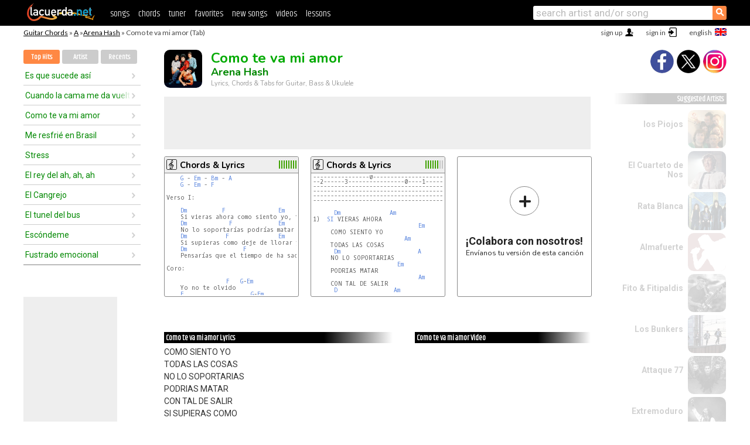

--- FILE ---
content_type: text/html; charset=UTF-8
request_url: https://chords.lacuerda.net/arena_hash/como_te_va_mi_amor
body_size: 17787
content:
<!DOCTYPE HTML PUBLIC "-//W3C//DTD HTML 4.01 Transitional//EN" "http://www.w3.org/TR/html4/loose.dtd">
<HTML lang='en'>
<HEAD>
<META HTTP-EQUIV="Content-Language" CONTENT="en">
<META HTTP-EQUIV="Content-Type" CONTENT="text/html; charset=UTF-8">
<META HTTP-EQUIV="Content-Script-Type" CONTENT="text/javascript">
<meta name="viewport" content="width=device-width, initial-scale=1.0">
<META NAME="description" CONTENT="Chords of Como te va mi amor, Arena Hash: Guitar Tabs & Chords.">
<META NAME="keywords" CONTENT="como te va mi amor arena hash, como te va mi amor arena hash chords, lyrics, tab, guitar, bass, ukulele">
<META NAME="date" CONTENT="2026-01-14">
<TITLE>COMO TE VA MI AMOR: Chords & Lyrics for guitar, ukulele, bass & piano</TITLE>
<link rel='dns-prefetch' href='https://cdn.lacuerda.net'>
<link rel='dns-prefetch' href='https://www.googletagmanager.com'>
<link rel='dns-prefetch' href='https://fonts.googleapis.com'>
<link rel='dns-prefetch' href='https://fonts.gstatic.com'>
<link rel='dns-prefetch' href='https://cdn.insurads.com'>

<link rel='apple-touch-icon' href='//cdn.lacuerda.net/IMG/lc-favicon-196.png'>
<link rel='icon' href='//cdn.lacuerda.net/IMG/lc-favicon-32.png' type='image/png' sizes='32x32'/>
<link rel='icon' href='//cdn.lacuerda.net/IMG/lc-favicon-192.png' type='image/png' sizes='192x192'/>
<script src="//cdn.lacuerda.net/UTIL/mainJS.js"></script>
<script src='//cdn.lacuerda.net/ARCH/arch.js'></script>
<script src='/LANG/mainJSpatch.php?lang=EN'></script>
<script>
if (decodeURI(DO.cookie).indexOf('lc_stats=1') != -1 || 3 != 1) ADS('https://www.googletagmanager.com/gtag/js?id=UA-8916411-3');
window.dataLayer = window.dataLayer || []; function gtag(){dataLayer.push(arguments);} gtag('js', new Date());
gtag('config', 'UA-8916411-3', {'cookie_domain':'.lacuerda.net'});
var myAds = [{adu:'/37756251/728top', sz:[728, 90], id:'div-gpt-ad-1430236222398-0'}, {adu:'/37756251/160ros', sz:[160,600], id:'div-gpt-ad-1430236222398-1'}, {adu:'/37756251/300bot', sz:[300,250], id:'div-gpt-ad-1430236222398-2'}]; 

function tOpen(v) { ff = 'arena_hash/como_te_va_mi_amor';sOpen(ff,v); } banTxtExp='Arena Hash'; movilVer='r=aren001';
</script>
<script async='async' src='https://www.googletagservices.com/tag/js/gpt.js'></script>
<script async='async' src="//acordes.lacuerda.net/UTIL/pb.js"></script>
<script async='async' src="//acordes.lacuerda.net/UTIL/pb_imp.js"></script>
<script async src="https://cdn.insurads.com/bootstrap/55QXK4XS.js"></script>


<LINK href="//acordes.lacuerda.net/UTIL/estilo.css" rel="stylesheet" type="text/css">
<meta property="og:site_name" content="LaCuerda.net" />
<meta property="og:type" content="website" />
<meta property="og:image" content="https://lacuerda.net/Promo/lcicon.gif" />
<meta property="og:url" content="https://chords.lacuerda.net/arena_hash/como_te_va_mi_amor" />
<meta property="og:title" content="COMO TE VA MI AMOR: Chords & Lyrics for guitar, ukulele, bass & piano" />
<script type="application/ld+json">
{"@context":"http://schema.org","@type":"MusicRecording","byArtist": { "@context":"http://schema.org", "@type":"MusicGroup", "name":"Arena Hash", "url":"https://chords.lacuerda.net/arena_hash/" },
"name":"Como te va mi amor", "url":"https://chords.lacuerda.net/arena_hash/como_te_va_mi_amor",
"description":"Chords of Como te va mi amor, Arena Hash: Guitar Tabs & Chords.",
"datePublished":"2026-01-14", "dateModified":"2026-01-14"}
</script>
<script type="application/ld+json">
{ "@context":"http://schema.org", "@type":"CreativeWork", "name":"Como te va mi amor" }
</script>
<script type="application/ld+json">
{ "@context": "http://schema.org", "@type": "BreadcrumbList", "itemListElement": [ 
  { "@type": "ListItem", "position": 1, "item": { "@id": "https://chords.lacuerda.net/tabs/a/", "name": "A" } },
  { "@type": "ListItem", "position": 2, "item": { "@id": "https://chords.lacuerda.net/arena_hash/", "name": "Arena Hash" } },
  { "@type": "ListItem", "position": 3, "item": { "@id": "https://chords.lacuerda.net/arena_hash/como_te_va_mi_amor", "name": "Como te va mi amor" }}
]}
</script>
<link rel='canonical' href='https://acordes.lacuerda.net/arena_hash/como_te_va_mi_amor' />
<link rel='alternate' hreflang='es' href='https://acordes.lacuerda.net/arena_hash/como_te_va_mi_amor' />
<link rel='alternate' hreflang='en' href='https://chords.lacuerda.net/arena_hash/como_te_va_mi_amor' />
<link rel='alternate' hreflang='pt' href='https://cifras.lacuerda.net/arena_hash/como_te_va_mi_amor' />
<script src="//lacuerda.net/UTIL/cal.php?c=aren001"></script>
<script>function rLaunch() { if (typeof(rLoaded) == 'undefined') setTimeout('rLaunch()', 50); else rLoaded(); }</script>
<meta property="og:description" content="COMO SIENTO YO      TODAS LAS COSAS      NO LO SOPORTARIAS      PODRIAS MATAR      CON TAL DE SALIR      SI SUPIERAS COMO      DEJE DE LLORAR      Y R" />  <style>#ban728 { border:0 }#r_main td.c2 a { font-size:14px }#r_main td.c2 div { font-size:14px }</style>
</HEAD>

<BODY onload="; bidStart();">
<div id='mTopCont'></div>
<div id='mMask' style='display:none'></div>
<div id='mHead'>
	<div class='mhTit' ><a href='/tabs/'>Guitar Chords</a> &raquo <a href=/tabs/a/>A</a> &raquo;<a href=/arena_hash/>Arena Hash</a> &raquo; Como te va mi amor (Tab)</div>
</div>
<script>mShTop();</script>
<div id='mCols'><div id='mLeft'>
<div id='mlMenu'>
<div class='mlTit tlTit'>
<a id='mlOpt1' class='sel' href='javascript:showPops()'>Top Hits</a>
<a id='mlOpt2' href='javascript:bandList("arena_hash", 0)'>Artist</a>
<a id='mlOpt3' href='javascript:listHist()'>Recents</a>
</div>
<div id='tNav' class='tNav'><div class='rList'><ul><li onclick='w.location="es_que_sucede_asi"'><a href='es_que_sucede_asi'>Es que sucede así</a></li><li onclick='w.location="cuando_la_cama_me_da_vueltas"'><a href='cuando_la_cama_me_da_vueltas'>Cuando la cama me da vueltas</a></li><li onclick='w.location="como_te_va_mi_amor"'><a href='como_te_va_mi_amor'>Como te va mi amor</a></li><li onclick='w.location="me_resfrie_en_brasil"'><a href='me_resfrie_en_brasil'>Me resfrié en Brasil</a></li><li onclick='w.location="stress"'><a href='stress'>Stress</a></li><li onclick='w.location="el_rey_del_ah_ah_ah"'><a href='el_rey_del_ah_ah_ah'>El rey del ah, ah, ah</a></li><li onclick='w.location="el_cangrejo"'><a href='el_cangrejo'>El Cangrejo</a></li><li onclick='w.location="el_tunel_del_bus"'><a href='el_tunel_del_bus'>El tunel del bus</a></li><li onclick='w.location="escondeme"'><a href='escondeme'>Escóndeme</a></li><li onclick='w.location="fustrado_emocional"'><a href='fustrado_emocional'>Fustrado emocional</a></li></ul></div></div>

<div id=mSwitch style="display:none"></div>
</div>
<div id=ban160><div id='div-gpt-ad-1430236222398-1' style='height:600px; width:160px;'><script>googletag.cmd.push(function() { googletag.display('div-gpt-ad-1430236222398-1'); });</script></div></div><button ontouchstart="aBmark(); return false;" onclick="aBmark()" class=a_bmark>Add LaCuerda to<br>your bookmarks</button></div>

<div class='mBody'>
 
<div id='t_loader' class='rLoader' style='display:none'></div>
<form name=fcol method=get charset='utf-8' action='//lacuerda.net//Evolucion/envio/'><input type=hidden name=status value='P'><input type=hidden name=req_band value='Arena Hash'><input type=hidden name=req_rola value='Como te va mi amor'></form>
<script>fcol=DO.forms.fcol; var mLoginAct = null;function colab(b,r) { if (LC_USER==null || LC_USER == '') { mLoginAct=function() {fcol.submit();}; mLogin(); } else fcol.submit(); }</script>
<img src='//cdn.lacuerda.net/FOTOS/arena_hash.jpg' class='bFoto'><div id=r_head><H1>Como te va mi amor <br><A href="./">Arena Hash</A></H1><H2>Lyrics, Chords & Tabs for Guitar, Bass & Ukulele</H2></div>
<div class=clear></div><div id=ban728><div id='div-gpt-ad-1430236222398-0'><script>googletag.cmd.push(function() { googletag.display('div-gpt-ad-1430236222398-0'); });</script></div></div>
<div id=a_cont><div id='rThumbs' class='rThumbs'><ul>
<li id='liElm2' onclick='tOpen(2)'><div class='rtHead'><div class='tipoIcon tiR'></div><div class='rtLabel'><a href='como_te_va_mi_amor-2.shtml'>Chords & Lyrics</a></div><div id='cal2' class='mCalImg rtMejor'></div></div>
<div class='rtBody'><pre>    <A>G</A> - <A>Em</A> - <A>Bm</A> - <A>A</A>
    <A>G</A> - <A>Em</A> - <A>F</A>

Verso I:

    <A>Dm</A>          <A>F</A>               <A>Em</A>             <A>Am</A>
    Si vieras ahora como siento yo, todas las cosas
    <A>Dm</A>            <A>F</A>             <A>Em</A>               <A>Am</A>
    No lo soportarías podrías matar con tal de salir
    <A>Dm</A>           <A>F</A>              <A>Em</A>                  <A>Am</A>
    Si supieras como deje de llorar y recordar tantas cosas
    <A>Dm</A>                <A>F</A>                     <A>G</A>
    Pensarías que el tiempo de ha sacado de mi

Coro:

                 <A>F</A>   <A>G</A>-<A>Em</A>
    Yo no te olvido
    <A>F</A>                   <A>G</A>-<A>Em</A>
    ¿Cómo te va mi amor?
</pre></div></li>

<li id='liElm1' onclick='tOpen(1)'><div class='rtHead'><div class='tipoIcon tiR'></div><div class='rtLabel'><a href='como_te_va_mi_amor.shtml'>Chords & Lyrics</a></div><div id='cal1' class='mCalImg rtMejor'></div></div>
<div class='rtBody'><pre><em>----------------0-----------------------------------------------------</em>
<em>--2------3----------------0----1-----3------0-----0-------------------</em>
<em>-------------------------------------------------------------2--------</em>
<em>----------------------------------------------------------------------</em>
<em>----------------------------------------------------------------------</em>
<em>----------------------------------------------------------------------</em>

      <A>Dm</A>              <A>Am</A>
1)  <A>SI</A> VIERAS AHORA
                              <A>Em</A>
     COMO SIENTO YO
                          <A>Am</A>
     TODAS LAS COSAS
      <A>Dm</A>                      <A>A </A>
     NO LO SOPORTARIAS
                        <A>Em</A>
     PODRIAS MATAR
                              <A>Am</A>
     CON TAL DE SALIR
      <A>D </A>               <A>Am</A>
</pre></div></li>

<li id='rInvCol' onclick='alert("hola")'><div class='ricPlus'>&plus;</div><em>¡Colabora con nosotros!</em><br>Envíanos tu versión de esta canción</li>
</ul><br clear='all'></div>
<script>vList=[]</script>
<div id=banTxt></div>
</div>
<div id='rLeftCol'>
<div class=a_tit>Como te va mi amor Lyrics</div><div class=rLetra>COMO SIENTO YO<br>
     TODAS LAS COSAS<br>
     NO LO SOPORTARIAS<br>
     PODRIAS MATAR<br>
     CON TAL DE SALIR<br>
     SI SUPIERAS COMO<br>
     DEJE DE LLORAR<br>
     Y RECORDAR TANTAS COSAS<br>
     PENSARIAS QUE <br>
     EL TIEMPO<br>
     TE HA SACADO DE MI.<br>
2)  YO NO TE OLVIDO<br>
                        <br>
                     PRIMERA PARTE<br>
    COMO TE VA MI AMOR?<br>
              <br>
                     SEGUNDA PARTE<br>
    DIME COMO TE VA?       ( REPETIR PRIMERA PARTE )<br>
    COMO TE VA MI AMOR?      ( REPETIR SEGUNDA PARTE )<br>
1)  SIENTO UN GRAN VACIO<br>
     UNA PROFUNDIDAD <br>
     QUE ADORMECE MI MENTE<br>
     ME QUEDO DORMIDO<br>
     DE TANTO PENSAR<br>
     QUE VENGAS A MI<br>
     Y ES QUE NO <br>
     HE ENTENDIDO<br>
     QUE AQUI NO ERES MAS<br>
     QUE BRIOS Y SUENOS<br>
     PORQUE ESTOY PERDIDO<br>
     EN ESTA ANSIEDAD.                ( REPETIR 2 )<br>
     SI ALGUIEN PODRIA <br>
     SACARME DE AQUI<br>
     SI ALGUIEN ME HABLARA<br>
     COMO ME HALBLAS A MI.           ( REPETIR 2 )<br>
     SABES QUE NO<br>
     ME VA BIEN<br>
     Y QUE EN MI HABLAR<br>
     SE NOTA<br>
     QUE NECESITO <br>
     EL PLACER <br>
     DE UNA MUJER PRECIOSA<br>
3)  SI TE PUDIERA SENTIR<br>
     TAN SOLO UNA HORA<br>
     PODRIA HABLAR <br>
     DE AMOR<br>
     MIL HORAS<br>
     MM, DE AMOR<br>
    VAMOS, NO ME MIRES<br>
    MAS, SI LA VERDAD<br>
    ME AFLORA<br>
    ES QUE  YA  NO<br>
    PUEDO MAS<br>
    ME AGOBIA.        ( REPETIR 3 )<br>
    HM, MIL HORAS DE AMOR      ( REPETIR 3 )<br>
    HM, MIL HORAS DE AMOR<br>
    MIL HORAS DE AMOR<br>
    MIL HORAS DE AMOR<br>
    MIL HORAS DE AMOR.<br>
Correcciones de Noel Velarde<br>
(noelmaveflo@hotmail.com)</div><br>
</div>
<div id='rRightCol'>
<div class='a_tit r_vtit'>Como te va mi amor Video</div><center>
<iframe id=ytFrame style="width:300px; height:240px" frameborder=0 allowfullscreen></iframe><script>ytVid = "//www.youtube.com/embed/5tIBnVLZydk"</script><a class='a_rlink r_vrlink' href="//videos.lacuerda.net/arena_hash/como_te_va_mi_amor">[watch more videos]</A><br><br>
<ul class='a_extra r_extra'><li>Extras</li>
<li><A href="https://lacuerda.net/Recursos/acordes/">Guitar Chords</A></li>
<li><A href="https://lacuerda.net/Recursos/afinador/">Afinador de Guitarra</A></li>
<li><A href="https://lacuerda.net/blog.php">Blog de LaCuerda <sup style='color:#a00; font-weight:bold'>¡nuevo!</sup></A></li>
<li><A href="https://lacuerda.net/Recursos/cursoguitarra/">Aprender a tocar Guitarra</A></li>
<li><A href="https://lacuerda.net/Evolucion/">Acordes Guitarra</A></li>
</ul>
</center><ul class='a_extra a_otras'><li>Other songs from Arena Hash</li>
<li><a href=me_resfrie_en_brasil>Me resfrié en Brasil, Arena Hash</A></li>
<li><a href=escondeme>Escóndeme, Arena Hash</A></li>
<li><a href=es_que_sucede_asi>Es que sucede así, Arena Hash</A></li>
<li><a href=stress>Stress, Arena Hash</A></li>
<li><a href=el_cangrejo>El Cangrejo, Arena Hash</A></li>
</ul>
<A class=a_rlink href="/arena_hash/">[see all songs]</A>
</div><br clear=all><br>
<ul class=a_extra>
<li>Other interesting songs</li>
<li><a href=/koly_arce/punto_final>Chords of Punto Final</A></li><li><a href=/kevin_kaarl/viejo_san_lucas>Chords of Viejo San Lucas</A></li><li><a href=/jose_madero/la_herida>Chords of La Herida</A></li><li><a href=/jorge_gutierrez/eres>Chords of Eres</A></li><li><a href=/ibi/el_vive_hoy>Chords of El vive hoy</A></li><li><a href=/heroes_del_silencio/bendecida>Chords of Bendecida</A></li><li><a href=/gonzalo_yaniez/volvemos_a_caer>Chords of Volvemos a caer</A></li><li><a href=/genesis_campos/jesus_es_dios>Chords of Jesús es Dios</A></li><li><a href=/en_espiritu_y_en_verdad/te_seguiremos>Chords of Te Seguiremos</A></li><li><a href=/elevation_worship/tu_lo_puedes_todo>Chords of Tú lo puedes todo</A></li></ul>
<div id='ban300'><div id='div-gpt-ad-1430236222398-2' style='height:250px; width:300px;'><script>googletag.cmd.push(function() { googletag.display('div-gpt-ad-1430236222398-2'); });</script></div></div>
<br clear=all style='height:1px; mrgin:0; padding:0'><center><A class=a_rlink style='display:inline' href="//acordes.lacuerda.net/arena_hash/como_te_va_mi_amor">[Como te va mi amor acordes]</A><A class=a_rlink style='display:inline' href="//cifras.lacuerda.net/arena_hash/como_te_va_mi_amor">[Como te va mi amor cifra]</A></center></div><div id='mRight'>
<div id='mrShare'><div class='shareBut insta' onclick='w.location="//instagram.com/lacuerdanet/"'></div><div class='shareBut tweet' onclick='tShare(1)'></div><div class='shareBut fbook' onclick='tShare(0)'></div></div>
<div class='mrPopList'><div class='a_tit'>Suggested Artists</div><ul>
<li onclick='window.location="/EN/piojos/"'><div><a href='/EN/piojos/'>los Piojos</a></div><img src='//cdn.lacuerda.net/FOTOS/piojos.jpg' class='bFoto'></li>
<li onclick='window.location="/EN/cuarteto_de_nos/"'><div><a href='/EN/cuarteto_de_nos/'>El Cuarteto de Nos</a></div><img src='//cdn.lacuerda.net/FOTOS/cuarteto_de_nos.jpg' class='bFoto'></li>
<li onclick='window.location="/EN/rata_blanca/"'><div><a href='/EN/rata_blanca/'>Rata Blanca</a></div><img src='//cdn.lacuerda.net/FOTOS/rata_blanca.jpg' class='bFoto'></li>
<li onclick='window.location="/EN/almafuerte/"'><div><a href='/EN/almafuerte/'>Almafuerte</a></div><img src='//cdn.lacuerda.net/IMG/artist2.png' class='bFoto bNoFoto' style='opacity:0.6; background:#844'></li>
<li onclick='window.location="/EN/fito__fitipaldis/"'><div><a href='/EN/fito__fitipaldis/'>Fito & Fitipaldis</a></div><img src='//cdn.lacuerda.net/FOTOS/fito__fitipaldis.jpg' class='bFoto'></li>
<li onclick='window.location="/EN/bunkers/"'><div><a href='/EN/bunkers/'>Los Bunkers</a></div><img src='//cdn.lacuerda.net/FOTOS/bunkers.jpg' class='bFoto'></li>
<li onclick='window.location="/EN/attaque_77/"'><div><a href='/EN/attaque_77/'>Attaque 77</a></div><img src='//cdn.lacuerda.net/FOTOS/attaque_77.jpg' class='bFoto'></li>
<li onclick='window.location="/EN/extremoduro/"'><div><a href='/EN/extremoduro/'>Extremoduro</a></div><img src='//cdn.lacuerda.net/FOTOS/extremoduro.jpg' class='bFoto'></li>
<li onclick='window.location="/EN/elefante/"'><div><a href='/EN/elefante/'>Elefante</a></div><img src='//cdn.lacuerda.net/FOTOS/elefante.jpg' class='bFoto'></li>
<li onclick='window.location="/EN/zoe/"'><div><a href='/EN/zoe/'>Zoe</a></div><img src='//cdn.lacuerda.net/FOTOS/zoe.jpg' class='bFoto'></li>
</ul></div>
<script>rLaunch(); aStats('rola')</script>
</div>
</div>
<div id='ban320'>
<div id='div-gpt-ad-1430236222398-3' style='height:50px; width:320px;'><script>googletag.cmd.push(function() { googletag.display('div-gpt-ad-1430236222398-3'); });</script></div></div>
<div id='mBot'>
<b>&copy;</b> LaCuerda<font color=#a0a0a0>.net</font> &middot <a href=//lacuerda.net/Extras/legal.php>legal notice</a> &middot; <a href=//lacuerda.net/Extras/privpol.php>privacy</a> &middot; <a title='Acordes de Guitarra' href='//lacuerda.net/'>es</a>
 &middot; <a title='Guitar Chords' href='//chords.lacuerda.net/'>en</a>
 &middot; <a title='Cifras de Violão' href='//cifras.lacuerda.net/'>pt</a>
 &middot; <a href=//lacuerda.net/Extras/contacto.php>contact us</a></div>
</body></html>
<font style="font-size:8px">DINAMICO</font>


--- FILE ---
content_type: text/html; charset=utf-8
request_url: https://www.google.com/recaptcha/api2/aframe
body_size: 270
content:
<!DOCTYPE HTML><html><head><meta http-equiv="content-type" content="text/html; charset=UTF-8"></head><body><script nonce="JVLJwVPPCZV4j_g-UjLzjw">/** Anti-fraud and anti-abuse applications only. See google.com/recaptcha */ try{var clients={'sodar':'https://pagead2.googlesyndication.com/pagead/sodar?'};window.addEventListener("message",function(a){try{if(a.source===window.parent){var b=JSON.parse(a.data);var c=clients[b['id']];if(c){var d=document.createElement('img');d.src=c+b['params']+'&rc='+(localStorage.getItem("rc::a")?sessionStorage.getItem("rc::b"):"");window.document.body.appendChild(d);sessionStorage.setItem("rc::e",parseInt(sessionStorage.getItem("rc::e")||0)+1);localStorage.setItem("rc::h",'1768400582376');}}}catch(b){}});window.parent.postMessage("_grecaptcha_ready", "*");}catch(b){}</script></body></html>

--- FILE ---
content_type: text/javascript; charset=UTF-8
request_url: https://lacuerda.net/UTIL/cal.php?c=aren001
body_size: 75
content:
trcal=[];
trcal[0]=['R',8.09,33, 1];
trcal[1]=['R',10.00,6, 2];


--- FILE ---
content_type: application/javascript; charset=utf-8
request_url: https://fundingchoicesmessages.google.com/f/AGSKWxWrAL4NcEoNvpoHOrioDIZ-GhlJXtzcOZSiaKdR5_5ODumnD5ykwsfffygG0iMww4azqP-lQvrG8gZqLl3jBE5O0DcvKlquHWSGeFSL3rtkTa68lHYvIUKFNMlPiNy_CwbiNdiAho08p7Jy_BNl1wvC7H1GKyT0ine6FoSwwo_9xOOQlpJTcI7y0eGN/__ad_big._adhome.script,subdocument,third-party,domain=pornhive.tv/get_ad_/ad_www_
body_size: -1290
content:
window['3406a311-bc6a-4c80-8db9-3a1393a65d83'] = true;